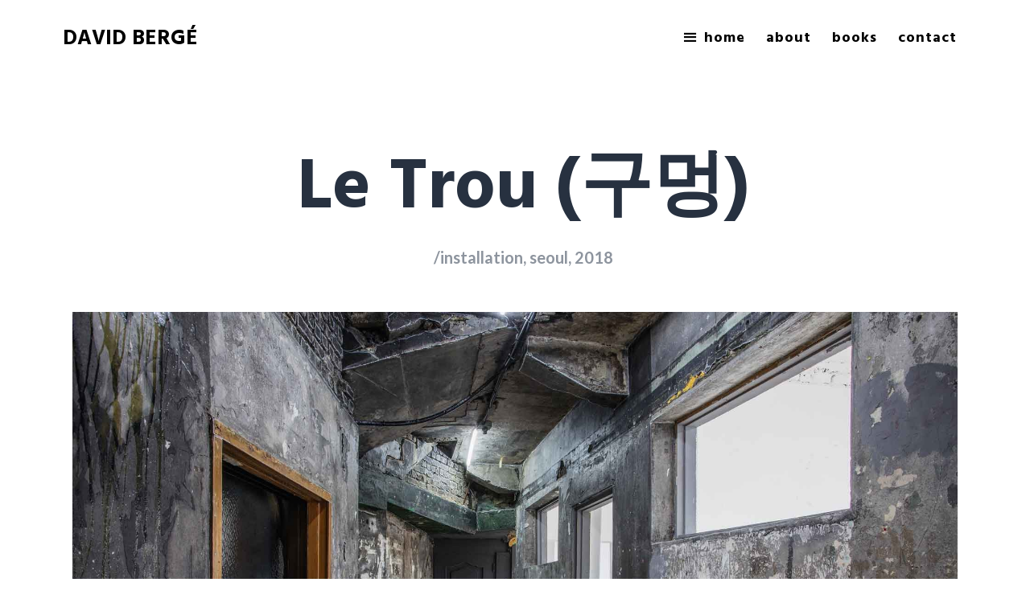

--- FILE ---
content_type: text/html; charset=UTF-8
request_url: https://davidberge.info/index.php/portfolio-item/le-trou/
body_size: 13404
content:
<!DOCTYPE html>
<html ontouchmove lang="en-US">
<head>
	<meta charset="UTF-8">
	<meta name="viewport" content="width=device-width, initial-scale=1">
	<link rel="profile" href="http://gmpg.org/xfn/11">
			<link rel="shortcut icon" type="image/x-icon" href="https://davidberge.info/wp-content/uploads/2020/03/davidberge-favicon.png" />
		<meta name='robots' content='index, follow, max-image-preview:large, max-snippet:-1, max-video-preview:-1' />

	<!-- This site is optimized with the Yoast SEO plugin v18.5.1 - https://yoast.com/wordpress/plugins/seo/ -->
	<title>Le Trou (구멍) | David Bergé</title><link rel="preload" as="style" href="https://fonts.googleapis.com/css?family=Montserrat%3A400%2C700%7CRubik%3A300%2C400%2C500%2C700%7CRoboto%3A300%2C400%2C700%7CLato%3A700%7CHind%20Guntur%3A700%7CHind%20Guntur%3A%7CHind%20Guntur%3A%7CHind%20Guntur%3A%7CHind%20Guntur%3A%7CHind%20Guntur%3A%7CHind%20Guntur%3A%7CHind%20Guntur%3A400%7CLexend%20Giga%3A100%2C200%2C300%2C400%2C500%2C600%2C700%2C800%2C900%2C100i%2C200i%2C300i%2C400i%2C500i%2C600i%2C700i%2C800i%2C900i&#038;subset=all&#038;display=swap" /><link rel="stylesheet" href="https://fonts.googleapis.com/css?family=Montserrat%3A400%2C700%7CRubik%3A300%2C400%2C500%2C700%7CRoboto%3A300%2C400%2C700%7CLato%3A700%7CHind%20Guntur%3A700%7CHind%20Guntur%3A%7CHind%20Guntur%3A%7CHind%20Guntur%3A%7CHind%20Guntur%3A%7CHind%20Guntur%3A%7CHind%20Guntur%3A%7CHind%20Guntur%3A400%7CLexend%20Giga%3A100%2C200%2C300%2C400%2C500%2C600%2C700%2C800%2C900%2C100i%2C200i%2C300i%2C400i%2C500i%2C600i%2C700i%2C800i%2C900i&#038;subset=all&#038;display=swap" media="print" onload="this.media='all'" /><noscript><link rel="stylesheet" href="https://fonts.googleapis.com/css?family=Montserrat%3A400%2C700%7CRubik%3A300%2C400%2C500%2C700%7CRoboto%3A300%2C400%2C700%7CLato%3A700%7CHind%20Guntur%3A700%7CHind%20Guntur%3A%7CHind%20Guntur%3A%7CHind%20Guntur%3A%7CHind%20Guntur%3A%7CHind%20Guntur%3A%7CHind%20Guntur%3A%7CHind%20Guntur%3A400%7CLexend%20Giga%3A100%2C200%2C300%2C400%2C500%2C600%2C700%2C800%2C900%2C100i%2C200i%2C300i%2C400i%2C500i%2C600i%2C700i%2C800i%2C900i&#038;subset=all&#038;display=swap" /></noscript>
	<meta name="description" content="Bringing back the street into the building. installation by David Bergé, 2018" />
	<link rel="canonical" href="https://davidberge.info/index.php/portfolio-item/le-trou/" />
	<meta property="og:locale" content="en_US" />
	<meta property="og:type" content="article" />
	<meta property="og:title" content="Le Trou (구멍) | David Bergé" />
	<meta property="og:description" content="Bringing back the street into the building. installation by David Bergé, 2018" />
	<meta property="og:url" content="https://davidberge.info/index.php/portfolio-item/le-trou/" />
	<meta property="og:site_name" content="David Bergé" />
	<meta property="article:modified_time" content="2024-01-11T13:29:03+00:00" />
	<meta property="og:image" content="https://davidberge.info/wp-content/uploads/2019/12/DavidBerge_MainSlider-2.jpg" />
	<meta property="og:image:width" content="1920" />
	<meta property="og:image:height" content="1280" />
	<meta property="og:image:type" content="image/jpeg" />
	<meta name="twitter:card" content="summary_large_image" />
	<meta name="twitter:label1" content="Est. reading time" />
	<meta name="twitter:data1" content="2 minutes" />
	<script type="application/ld+json" class="yoast-schema-graph">{"@context":"https://schema.org","@graph":[{"@type":["Person","Organization"],"@id":"https://davidberge.info/#/schema/person/6742c3257e0843bb5b103f530e3515ba","name":"DAVID BERGÉ","image":{"@type":"ImageObject","@id":"https://davidberge.info/#personlogo","inLanguage":"en-US","url":"https://secure.gravatar.com/avatar/0b23eb7dd3de8c1befe39bfe3060c105?s=96&d=mm&r=g","contentUrl":"https://secure.gravatar.com/avatar/0b23eb7dd3de8c1befe39bfe3060c105?s=96&d=mm&r=g","caption":"DAVID BERGÉ"},"logo":{"@id":"https://davidberge.info/#personlogo"},"sameAs":["https://davidberge.info"]},{"@type":"WebSite","@id":"https://davidberge.info/#website","url":"https://davidberge.info/","name":"David Bergé","description":"","publisher":{"@id":"https://davidberge.info/#/schema/person/6742c3257e0843bb5b103f530e3515ba"},"potentialAction":[{"@type":"SearchAction","target":{"@type":"EntryPoint","urlTemplate":"https://davidberge.info/?s={search_term_string}"},"query-input":"required name=search_term_string"}],"inLanguage":"en-US"},{"@type":"ImageObject","@id":"https://davidberge.info/index.php/portfolio-item/le-trou/#primaryimage","inLanguage":"en-US","url":"https://davidberge.info/wp-content/uploads/2019/12/DavidBerge_MainSlider-2.jpg","contentUrl":"https://davidberge.info/wp-content/uploads/2019/12/DavidBerge_MainSlider-2.jpg","width":1920,"height":1280,"caption":"David Bergé, installation, Seoul, 2018"},{"@type":"WebPage","@id":"https://davidberge.info/index.php/portfolio-item/le-trou/#webpage","url":"https://davidberge.info/index.php/portfolio-item/le-trou/","name":"Le Trou (구멍) | David Bergé","isPartOf":{"@id":"https://davidberge.info/#website"},"primaryImageOfPage":{"@id":"https://davidberge.info/index.php/portfolio-item/le-trou/#primaryimage"},"datePublished":"2020-02-06T19:12:19+00:00","dateModified":"2024-01-11T13:29:03+00:00","description":"Bringing back the street into the building. installation by David Bergé, 2018","breadcrumb":{"@id":"https://davidberge.info/index.php/portfolio-item/le-trou/#breadcrumb"},"inLanguage":"en-US","potentialAction":[{"@type":"ReadAction","target":["https://davidberge.info/index.php/portfolio-item/le-trou/"]}]},{"@type":"BreadcrumbList","@id":"https://davidberge.info/index.php/portfolio-item/le-trou/#breadcrumb","itemListElement":[{"@type":"ListItem","position":1,"name":"Home","item":"https://davidberge.info/"},{"@type":"ListItem","position":2,"name":"Portfolio","item":"https://davidberge.info/index.php/portfolio-item/"},{"@type":"ListItem","position":3,"name":"Le Trou (구멍)"}]}]}</script>
	<!-- / Yoast SEO plugin. -->


<link rel='dns-prefetch' href='//fonts.googleapis.com' />
<link href='https://fonts.gstatic.com' crossorigin rel='preconnect' />
<link rel="alternate" type="application/rss+xml" title="David Bergé &raquo; Feed" href="https://davidberge.info/index.php/feed/" />
<link rel="alternate" type="application/rss+xml" title="David Bergé &raquo; Comments Feed" href="https://davidberge.info/index.php/comments/feed/" />
<style type="text/css">
img.wp-smiley,
img.emoji {
	display: inline !important;
	border: none !important;
	box-shadow: none !important;
	height: 1em !important;
	width: 1em !important;
	margin: 0 0.07em !important;
	vertical-align: -0.1em !important;
	background: none !important;
	padding: 0 !important;
}
</style>
	<link rel='stylesheet' id='dashicons-css'  href='https://davidberge.info/wp-includes/css/dashicons.min.css?ver=5.9.12' type='text/css' media='all' />
<link rel='stylesheet' id='menu-icons-extra-css'  href='https://davidberge.info/wp-content/plugins/menu-icons/css/extra.min.css?ver=0.12.11' type='text/css' media='all' />
<style id='global-styles-inline-css' type='text/css'>
body{--wp--preset--color--black: #000000;--wp--preset--color--cyan-bluish-gray: #abb8c3;--wp--preset--color--white: #ffffff;--wp--preset--color--pale-pink: #f78da7;--wp--preset--color--vivid-red: #cf2e2e;--wp--preset--color--luminous-vivid-orange: #ff6900;--wp--preset--color--luminous-vivid-amber: #fcb900;--wp--preset--color--light-green-cyan: #7bdcb5;--wp--preset--color--vivid-green-cyan: #00d084;--wp--preset--color--pale-cyan-blue: #8ed1fc;--wp--preset--color--vivid-cyan-blue: #0693e3;--wp--preset--color--vivid-purple: #9b51e0;--wp--preset--color--main-green: #17ead9;--wp--preset--color--pink: #f54ea2;--wp--preset--color--light-gray: #8d949e;--wp--preset--color--dark-gray: #273140;--wp--preset--gradient--vivid-cyan-blue-to-vivid-purple: linear-gradient(135deg,rgba(6,147,227,1) 0%,rgb(155,81,224) 100%);--wp--preset--gradient--light-green-cyan-to-vivid-green-cyan: linear-gradient(135deg,rgb(122,220,180) 0%,rgb(0,208,130) 100%);--wp--preset--gradient--luminous-vivid-amber-to-luminous-vivid-orange: linear-gradient(135deg,rgba(252,185,0,1) 0%,rgba(255,105,0,1) 100%);--wp--preset--gradient--luminous-vivid-orange-to-vivid-red: linear-gradient(135deg,rgba(255,105,0,1) 0%,rgb(207,46,46) 100%);--wp--preset--gradient--very-light-gray-to-cyan-bluish-gray: linear-gradient(135deg,rgb(238,238,238) 0%,rgb(169,184,195) 100%);--wp--preset--gradient--cool-to-warm-spectrum: linear-gradient(135deg,rgb(74,234,220) 0%,rgb(151,120,209) 20%,rgb(207,42,186) 40%,rgb(238,44,130) 60%,rgb(251,105,98) 80%,rgb(254,248,76) 100%);--wp--preset--gradient--blush-light-purple: linear-gradient(135deg,rgb(255,206,236) 0%,rgb(152,150,240) 100%);--wp--preset--gradient--blush-bordeaux: linear-gradient(135deg,rgb(254,205,165) 0%,rgb(254,45,45) 50%,rgb(107,0,62) 100%);--wp--preset--gradient--luminous-dusk: linear-gradient(135deg,rgb(255,203,112) 0%,rgb(199,81,192) 50%,rgb(65,88,208) 100%);--wp--preset--gradient--pale-ocean: linear-gradient(135deg,rgb(255,245,203) 0%,rgb(182,227,212) 50%,rgb(51,167,181) 100%);--wp--preset--gradient--electric-grass: linear-gradient(135deg,rgb(202,248,128) 0%,rgb(113,206,126) 100%);--wp--preset--gradient--midnight: linear-gradient(135deg,rgb(2,3,129) 0%,rgb(40,116,252) 100%);--wp--preset--duotone--dark-grayscale: url('#wp-duotone-dark-grayscale');--wp--preset--duotone--grayscale: url('#wp-duotone-grayscale');--wp--preset--duotone--purple-yellow: url('#wp-duotone-purple-yellow');--wp--preset--duotone--blue-red: url('#wp-duotone-blue-red');--wp--preset--duotone--midnight: url('#wp-duotone-midnight');--wp--preset--duotone--magenta-yellow: url('#wp-duotone-magenta-yellow');--wp--preset--duotone--purple-green: url('#wp-duotone-purple-green');--wp--preset--duotone--blue-orange: url('#wp-duotone-blue-orange');--wp--preset--font-size--small: 13px;--wp--preset--font-size--medium: 20px;--wp--preset--font-size--large: 36px;--wp--preset--font-size--x-large: 42px;}.has-black-color{color: var(--wp--preset--color--black) !important;}.has-cyan-bluish-gray-color{color: var(--wp--preset--color--cyan-bluish-gray) !important;}.has-white-color{color: var(--wp--preset--color--white) !important;}.has-pale-pink-color{color: var(--wp--preset--color--pale-pink) !important;}.has-vivid-red-color{color: var(--wp--preset--color--vivid-red) !important;}.has-luminous-vivid-orange-color{color: var(--wp--preset--color--luminous-vivid-orange) !important;}.has-luminous-vivid-amber-color{color: var(--wp--preset--color--luminous-vivid-amber) !important;}.has-light-green-cyan-color{color: var(--wp--preset--color--light-green-cyan) !important;}.has-vivid-green-cyan-color{color: var(--wp--preset--color--vivid-green-cyan) !important;}.has-pale-cyan-blue-color{color: var(--wp--preset--color--pale-cyan-blue) !important;}.has-vivid-cyan-blue-color{color: var(--wp--preset--color--vivid-cyan-blue) !important;}.has-vivid-purple-color{color: var(--wp--preset--color--vivid-purple) !important;}.has-black-background-color{background-color: var(--wp--preset--color--black) !important;}.has-cyan-bluish-gray-background-color{background-color: var(--wp--preset--color--cyan-bluish-gray) !important;}.has-white-background-color{background-color: var(--wp--preset--color--white) !important;}.has-pale-pink-background-color{background-color: var(--wp--preset--color--pale-pink) !important;}.has-vivid-red-background-color{background-color: var(--wp--preset--color--vivid-red) !important;}.has-luminous-vivid-orange-background-color{background-color: var(--wp--preset--color--luminous-vivid-orange) !important;}.has-luminous-vivid-amber-background-color{background-color: var(--wp--preset--color--luminous-vivid-amber) !important;}.has-light-green-cyan-background-color{background-color: var(--wp--preset--color--light-green-cyan) !important;}.has-vivid-green-cyan-background-color{background-color: var(--wp--preset--color--vivid-green-cyan) !important;}.has-pale-cyan-blue-background-color{background-color: var(--wp--preset--color--pale-cyan-blue) !important;}.has-vivid-cyan-blue-background-color{background-color: var(--wp--preset--color--vivid-cyan-blue) !important;}.has-vivid-purple-background-color{background-color: var(--wp--preset--color--vivid-purple) !important;}.has-black-border-color{border-color: var(--wp--preset--color--black) !important;}.has-cyan-bluish-gray-border-color{border-color: var(--wp--preset--color--cyan-bluish-gray) !important;}.has-white-border-color{border-color: var(--wp--preset--color--white) !important;}.has-pale-pink-border-color{border-color: var(--wp--preset--color--pale-pink) !important;}.has-vivid-red-border-color{border-color: var(--wp--preset--color--vivid-red) !important;}.has-luminous-vivid-orange-border-color{border-color: var(--wp--preset--color--luminous-vivid-orange) !important;}.has-luminous-vivid-amber-border-color{border-color: var(--wp--preset--color--luminous-vivid-amber) !important;}.has-light-green-cyan-border-color{border-color: var(--wp--preset--color--light-green-cyan) !important;}.has-vivid-green-cyan-border-color{border-color: var(--wp--preset--color--vivid-green-cyan) !important;}.has-pale-cyan-blue-border-color{border-color: var(--wp--preset--color--pale-cyan-blue) !important;}.has-vivid-cyan-blue-border-color{border-color: var(--wp--preset--color--vivid-cyan-blue) !important;}.has-vivid-purple-border-color{border-color: var(--wp--preset--color--vivid-purple) !important;}.has-vivid-cyan-blue-to-vivid-purple-gradient-background{background: var(--wp--preset--gradient--vivid-cyan-blue-to-vivid-purple) !important;}.has-light-green-cyan-to-vivid-green-cyan-gradient-background{background: var(--wp--preset--gradient--light-green-cyan-to-vivid-green-cyan) !important;}.has-luminous-vivid-amber-to-luminous-vivid-orange-gradient-background{background: var(--wp--preset--gradient--luminous-vivid-amber-to-luminous-vivid-orange) !important;}.has-luminous-vivid-orange-to-vivid-red-gradient-background{background: var(--wp--preset--gradient--luminous-vivid-orange-to-vivid-red) !important;}.has-very-light-gray-to-cyan-bluish-gray-gradient-background{background: var(--wp--preset--gradient--very-light-gray-to-cyan-bluish-gray) !important;}.has-cool-to-warm-spectrum-gradient-background{background: var(--wp--preset--gradient--cool-to-warm-spectrum) !important;}.has-blush-light-purple-gradient-background{background: var(--wp--preset--gradient--blush-light-purple) !important;}.has-blush-bordeaux-gradient-background{background: var(--wp--preset--gradient--blush-bordeaux) !important;}.has-luminous-dusk-gradient-background{background: var(--wp--preset--gradient--luminous-dusk) !important;}.has-pale-ocean-gradient-background{background: var(--wp--preset--gradient--pale-ocean) !important;}.has-electric-grass-gradient-background{background: var(--wp--preset--gradient--electric-grass) !important;}.has-midnight-gradient-background{background: var(--wp--preset--gradient--midnight) !important;}.has-small-font-size{font-size: var(--wp--preset--font-size--small) !important;}.has-medium-font-size{font-size: var(--wp--preset--font-size--medium) !important;}.has-large-font-size{font-size: var(--wp--preset--font-size--large) !important;}.has-x-large-font-size{font-size: var(--wp--preset--font-size--x-large) !important;}
</style>
<link rel='stylesheet' id='rs-plugin-settings-css'  href='https://davidberge.info/wp-content/plugins/revslider/public/assets/css/rs6.css?ver=6.4.8' type='text/css' media='all' />
<style id='rs-plugin-settings-inline-css' type='text/css'>
#rs-demo-id {}
</style>
<link rel='stylesheet' id='mc4wp-form-themes-css'  href='https://davidberge.info/wp-content/plugins/mailchimp-for-wp/assets/css/form-themes.css?ver=4.8.6' type='text/css' media='all' />
<link rel='stylesheet' id='ba1139b43-css'  href='https://davidberge.info/wp-content/uploads/essential-addons-elementor/734e5f942.min.css?ver=1769044370' type='text/css' media='all' />
<link rel='stylesheet' id='parent-style-css'  href='https://davidberge.info/wp-content/themes/plexx/style.css?ver=5.9.12' type='text/css' media='all' />
<link rel='stylesheet' id='child-style-css'  href='https://davidberge.info/wp-content/themes/plexx-child/style.css?ver=5.9.12' type='text/css' media='all' />
<link rel='stylesheet' id='font-awesome-css'  href='https://davidberge.info/wp-content/plugins/menu-icons/css/fontawesome/css/all.min.css?ver=4.7.0' type='text/css' media='all' />
<link rel='stylesheet' id='justifiedGallery-css'  href='https://davidberge.info/wp-content/themes/plexx/assets/css/justifiedGallery.min.css?ver=5.9.12' type='text/css' media='all' />
<link rel='stylesheet' id='jquery-fancybox-css'  href='https://davidberge.info/wp-content/themes/plexx/assets/css/fancybox.min.css?ver=5.9.12' type='text/css' media='all' />
<link rel='stylesheet' id='owl-transitions-css'  href='https://davidberge.info/wp-content/themes/plexx/assets/css/owl.transitions.min.css?ver=5.9.12' type='text/css' media='all' />
<link rel='stylesheet' id='animate-css'  href='https://davidberge.info/wp-content/themes/plexx/assets/css/animate.min.css?ver=5.9.12' type='text/css' media='all' />
<link rel='stylesheet' id='style-css'  href='https://davidberge.info/wp-content/themes/plexx-child/style.css?ver=5.9.12' type='text/css' media='all' />
<link rel='stylesheet' id='plexx_responsive-css'  href='https://davidberge.info/wp-content/themes/plexx/assets/css/responsive.min.css?ver=5.9.12' type='text/css' media='screen' />
<style id='plexx_responsive-inline-css' type='text/css'>
a:hover, a:focus, .minimal-post h2:hover, .filters-container span:hover, .item-filter, input[type="submit"]:hover, .contact-btn:hover, .readmore:hover, .blog-simple h2 a:hover, .portfolio-share .next:hover em, .portfolio-share .prev:hover em, .widget a:hover, .wpcf7 input[type="text"]:focus, .wpcf7 input[type="password"]:focus, .wpcf7 input[type="email"]:focus, .wpcf7 textarea:focus, .comment-form-comment textarea:focus, .comment-form-author input:focus, .comment-form-email input:focus, .comment-form-url input:focus, .no-content .search-form input:focus, .search-form input:focus, .search-bar-form .search-form input:focus, .item-description h2 a:hover { color:#ffffff; } .nav-menu a::before, .load-more a:hover, .to-top:hover::after, .to-top:hover::before, .search-icon .search-btn:hover::after, .widget.widget_recent_entries li a:before, .widget.widget_categories li a:before, .widget.widget_archive li a:before, .widget.widget_pages li a:before, .widget.widget_meta li a:before, .nosearch-results.nosearch-cats li a:before, .nav-prev:hover::after, .nav-prev:hover::before, .nav-next:hover::after, .nav-next:hover::before, .post-share:hover span::before, .post-share:hover span::after, .post-share:hover span, .portfolio-share .next:hover::after, .portfolio-share .next:hover::before, .portfolio-share .prev:hover::after, .portfolio-share .prev:hover::before, .comments-number:hover, .widget-themeworm_social a:hover, .tagcloud a:hover, .tags-cloud a:hover, .spinner > div:nth-of-type(0n+1), .spinner > div:nth-of-type(0n+2), .spinner > div:nth-of-type(0n+3), .blog-item .gradient::before { background: #ffffff; } .page-template-template-portfolio3col-video .portfolio-item-slug .thumb::after, .page-template-template-portfolio2col-video .portfolio-item-slug .thumb::after, .page-template-template-portfolio1col-video .portfolio-item-slug .thumb::after { background: #ffffff; background: -webkit-linear-gradient(90deg, #ffffff 0, #ffffff 100%); background: linear-gradient(90deg, #ffffff 0, #ffffff 100%); -webkit-background-clip: text;
    -webkit-text-fill-color: transparent; }  ::selection { background-color: rgba( 255,255,255, 0.85);} .widget-themeworm_social a:hover, .tagcloud a:hover, .tags-cloud a:hover {color:inherit;} .search-icon .search-btn:hover::before, input[type="submit"]:hover, .contact-btn:hover, .readmore:hover, .wpcf7 input[type="text"]:focus, .wpcf7 input[type="password"]:focus, .wpcf7 input[type="email"]:focus, .wpcf7 textarea:focus, .comment-form-comment textarea:focus, .comment-form-author input:focus, .comment-form-email input:focus, .comment-form-url input:focus, .no-content .search-form input:focus, .search-form input:focus { border-color: #ffffff; border-image: none; } h1, #page-title h1, .container.portfolio_title h1, .title-position-under h1 { font-family:"Hind Guntur"; font-weight:700; font-size:60px; color:; } h2, .item-description h2, .item-description h2 a, .portfolio-five.masonry-item .item-description h2, .portfolio-five:not(.size-2x2) .item-description h2, .portfolio-six.masonry-item .item-description h2, .portfolio-six .item-description h2 { font-family:"Hind Guntur"; font-weight:-choose weight-; font-size:20px; color:; } h3 { font-family:"Hind Guntur"; font-weight:-choose weight-; font-size:16px; color:; } h4 { font-family:"Hind Guntur"; font-weight:-choose weight-; font-size:14px; color:; } h5 { font-family:"Hind Guntur"; font-weight:-choose weight-; font-size:13px; color:; } h6 { font-family:"Hind Guntur"; font-weight:-choose weight-; font-size:11px; color:; } body, .date, .post-meta, .readmore, .widget, .comment-text, .search-results, .post-content p, .container p, .container .subtitle p, input[type="submit"], .contact-btn { font-family:"Lato"; font-weight:700; font-size:-choose size-px; color:; } #navigation a { font-family:"Hind Guntur"; font-weight:regular; font-size:16px; color:; } #logo a { font-family:"Hind Guntur"; font-weight:-choose weight-; font-size:-choose size-px; color:; } #logo strong { :""; font-weight:-choose weight-; font-size:-choose size-px; color:; }         .portfolio-link:after, .portfolio-gallery-item a:after, .justified-gallery .slick-slide::after {background:rgba(39,49,64, 1)}  /* .admin-bar.page-template-template-portfolio-fullscreen-autoplay .nav_container, .container.nav_container {
 background: rgb(255,255,255);
background: linear-gradient(90deg, rgba(255,255,255,0) 0%, rgba(235,235,235,0.5) 10%, rgba(235,235,235,0.5) 50%, rgba(235,235,235,0.5) 90%, rgba(255,255,255,0) 100%); }

.nav-menu a::before {background: linear-gradient(90deg, #ffffff59 0%, #66666682 100%;)} */

/* .content-wrapper {   background-color:   #ffffff6b; } */


/* Show portfolio title */
.container.title-container {visibility: visible !important;}


.top-navigation li a {padding: 10px 13px;}

.wp-block-themepunch-revslider {
position: absolute !important;
    z-index: -1000 !important;
}

h1.logo, #logo a {color: #FFF !important;}
@media only screen and  (max-width: 959px) {

}

#navigation a {color: #FFF !important;
font-size: 18px;
font-weight: 700;}

@media only screen and  (max-width: 959px) {
.type-page .post-content {width: 70% !important;}
}

@media only screen and (min-width: 959px) and (max-width: 1198px) {
.type-page .post-content {width: 50%;}
}
@media only screen and (min-width: 1199px) and (max-width: 1440px) {
.type-page .post-content {width: 50%;}
.page-template .container .sixteen.columns, .page .container .sixteen.columns {width: unset;	}
}

.container .columns {margin-left: -2px; margin-right: -2px;}

.type-page .post-content {width: 50%; padding:6% 8% 0% 8% !important; margin: auto !important; background-color: #ffffffbd;}

.container, .container .sixteen.columns {width:100%!important;}
.container .three.columns { width: 205px !important;}
.container {margin: 0 auto 25px auto;}

#page-title.has-subtitle h1, #page-title h1 {font-size: 7vmax !important; line-height: 7vmax;}

/* Portfolio info */
.portfolio-info {display: none;}
.single-portfolio-item .container.title-container {margin-bottom: 0px;margin-bottom: 0px;}
.portfolio-share{display: none;}

/* Mailchimp */
 .mc4wp-form p {background-color: #fffae0db !important;}

/* Links */
a:link, a:active, a:visited {
 	transition: color 0.25s ease-out !important;
	-webkit-transition: color 0.25s ease-out !important;
	-moz-transition: color 0.25s ease-out !important;
	-o-transition: color 0.25s ease-out !important;
         color: #6c6c6c;}
a:hover {color: #848484;}


.owl-dot {border-radius: 50%; border: 1px solid #fff;}

::selection {
  background: black; /* WebKit/Blink Browsers */
}
::-moz-selection {
  background: black; /* Gecko Browsers */
}

/* Search icon & Top icon hide */
.search-icon, .to-top {display:none;}

/* CSS for Portflio items: Logo & Menu Color */ 
.portfolio-item-template-default #logo a {color:black !important;}
.portfolio-item-template-default #navigation a {color:black !important;}
.portfolio-item-template-default .nav-menu a::before {background: #171717 !important;}


/* MOBILE */
@media only screen and  (max-width: 959px) {
#navigation .nav-menu {background: #555;}
}




.page-template-template-portfolio-fullscreen-autoplay .nav_container {padding: 0 5% !important;}

/* Slder Revolution */

#rev_slider_1_1_wrapper, .rs-p-wp-fix {position:fixed !important; min-height:100%!important;}
rs-fullwidth-wrap {z-index: -1000!important; position:fixed !important; min-height:100%!important;}

#navigation .nav-menu { background:  #5550;}

/* Line Height 
body, .date, .post-meta, .readmore, .widget, .comment-text, .search-results, .post-content p, .container p, .container .subtitle p, input[type="submit"], .contact-btn {
  font-family: "Lato";
  font-weight: 700;
  font-size: 35px;
  line-height: 45px;
}

.mc4wp-form-fields{
font-size: 14px;
line-height: 22px;
font-weight: normal !important;} */
</style>

<link rel='stylesheet' id='elementor_plexx-css'  href='https://davidberge.info/wp-content/plugins/plexx-elementor-extension/assets/css/elementor-plexx.min.css?ver=5.9.12' type='text/css' media='all' />


<script type='text/javascript' src='https://davidberge.info/wp-includes/js/jquery/jquery.min.js?ver=3.6.0' id='jquery-core-js'></script>
<script type='text/javascript' src='https://davidberge.info/wp-includes/js/jquery/jquery-migrate.min.js?ver=3.3.2' id='jquery-migrate-js'></script>
<link rel="https://api.w.org/" href="https://davidberge.info/index.php/wp-json/" /><link rel="alternate" type="application/json" href="https://davidberge.info/index.php/wp-json/wp/v2/portfolio-item/1442" /><link rel="EditURI" type="application/rsd+xml" title="RSD" href="https://davidberge.info/xmlrpc.php?rsd" />
<link rel="wlwmanifest" type="application/wlwmanifest+xml" href="https://davidberge.info/wp-includes/wlwmanifest.xml" /> 
<meta name="generator" content="WordPress 5.9.12" />
<link rel='shortlink' href='https://davidberge.info/?p=1442' />
<link rel="alternate" type="application/json+oembed" href="https://davidberge.info/index.php/wp-json/oembed/1.0/embed?url=https%3A%2F%2Fdavidberge.info%2Findex.php%2Fportfolio-item%2Fle-trou%2F" />
<link rel="alternate" type="text/xml+oembed" href="https://davidberge.info/index.php/wp-json/oembed/1.0/embed?url=https%3A%2F%2Fdavidberge.info%2Findex.php%2Fportfolio-item%2Fle-trou%2F&#038;format=xml" />
<style type="text/css">.recentcomments a{display:inline !important;padding:0 !important;margin:0 !important;}</style><meta name="generator" content="Powered by Slider Revolution 6.4.8 - responsive, Mobile-Friendly Slider Plugin for WordPress with comfortable drag and drop interface." />
<script type="text/javascript">function setREVStartSize(e){
			//window.requestAnimationFrame(function() {				 
				window.RSIW = window.RSIW===undefined ? window.innerWidth : window.RSIW;	
				window.RSIH = window.RSIH===undefined ? window.innerHeight : window.RSIH;	
				try {								
					var pw = document.getElementById(e.c).parentNode.offsetWidth,
						newh;
					pw = pw===0 || isNaN(pw) ? window.RSIW : pw;
					e.tabw = e.tabw===undefined ? 0 : parseInt(e.tabw);
					e.thumbw = e.thumbw===undefined ? 0 : parseInt(e.thumbw);
					e.tabh = e.tabh===undefined ? 0 : parseInt(e.tabh);
					e.thumbh = e.thumbh===undefined ? 0 : parseInt(e.thumbh);
					e.tabhide = e.tabhide===undefined ? 0 : parseInt(e.tabhide);
					e.thumbhide = e.thumbhide===undefined ? 0 : parseInt(e.thumbhide);
					e.mh = e.mh===undefined || e.mh=="" || e.mh==="auto" ? 0 : parseInt(e.mh,0);		
					if(e.layout==="fullscreen" || e.l==="fullscreen") 						
						newh = Math.max(e.mh,window.RSIH);					
					else{					
						e.gw = Array.isArray(e.gw) ? e.gw : [e.gw];
						for (var i in e.rl) if (e.gw[i]===undefined || e.gw[i]===0) e.gw[i] = e.gw[i-1];					
						e.gh = e.el===undefined || e.el==="" || (Array.isArray(e.el) && e.el.length==0)? e.gh : e.el;
						e.gh = Array.isArray(e.gh) ? e.gh : [e.gh];
						for (var i in e.rl) if (e.gh[i]===undefined || e.gh[i]===0) e.gh[i] = e.gh[i-1];
											
						var nl = new Array(e.rl.length),
							ix = 0,						
							sl;					
						e.tabw = e.tabhide>=pw ? 0 : e.tabw;
						e.thumbw = e.thumbhide>=pw ? 0 : e.thumbw;
						e.tabh = e.tabhide>=pw ? 0 : e.tabh;
						e.thumbh = e.thumbhide>=pw ? 0 : e.thumbh;					
						for (var i in e.rl) nl[i] = e.rl[i]<window.RSIW ? 0 : e.rl[i];
						sl = nl[0];									
						for (var i in nl) if (sl>nl[i] && nl[i]>0) { sl = nl[i]; ix=i;}															
						var m = pw>(e.gw[ix]+e.tabw+e.thumbw) ? 1 : (pw-(e.tabw+e.thumbw)) / (e.gw[ix]);					
						newh =  (e.gh[ix] * m) + (e.tabh + e.thumbh);
					}				
					if(window.rs_init_css===undefined) window.rs_init_css = document.head.appendChild(document.createElement("style"));					
					document.getElementById(e.c).height = newh+"px";
					window.rs_init_css.innerHTML += "#"+e.c+"_wrapper { height: "+newh+"px }";				
				} catch(e){
					console.log("Failure at Presize of Slider:" + e)
				}					   
			//});
		  };</script>
	<!-- Fonts Plugin CSS - https://fontsplugin.com/ -->
	<style>
		:root {
--font-base: Lexend Giga;
}
body, #content, .entry-content, .post-content, .page-content, .post-excerpt, .entry-summary, .entry-excerpt, .widget-area, .widget, .sidebar, #sidebar, footer, .footer, #footer, .site-footer {
font-family: "Lexend Giga";
font-weight: 800;
 }
	</style>
	<!-- Fonts Plugin CSS -->
	<noscript><style id="rocket-lazyload-nojs-css">.rll-youtube-player, [data-lazy-src]{display:none !important;}</style></noscript>	<script type="text/javascript">
		var masonryGalleryID = [], classicGalleryID = [];
	</script>
</head>

<body onclick class="portfolio-item-template-default single single-portfolio-item postid-1442 layout-fullwidth light-scheme title-center  elementor-default elementor-kit-1834">
<div style="width:100%l height:100%; background: rgba(0,0,0,0.5);">
</div>

    <svg xmlns="http://www.w3.org/2000/svg" viewBox="0 0 0 0" width="0" height="0" focusable="false" role="none" style="visibility: hidden; position: absolute; left: -9999px; overflow: hidden;" ><defs><filter id="wp-duotone-dark-grayscale"><feColorMatrix color-interpolation-filters="sRGB" type="matrix" values=" .299 .587 .114 0 0 .299 .587 .114 0 0 .299 .587 .114 0 0 .299 .587 .114 0 0 " /><feComponentTransfer color-interpolation-filters="sRGB" ><feFuncR type="table" tableValues="0 0.49803921568627" /><feFuncG type="table" tableValues="0 0.49803921568627" /><feFuncB type="table" tableValues="0 0.49803921568627" /><feFuncA type="table" tableValues="1 1" /></feComponentTransfer><feComposite in2="SourceGraphic" operator="in" /></filter></defs></svg><svg xmlns="http://www.w3.org/2000/svg" viewBox="0 0 0 0" width="0" height="0" focusable="false" role="none" style="visibility: hidden; position: absolute; left: -9999px; overflow: hidden;" ><defs><filter id="wp-duotone-grayscale"><feColorMatrix color-interpolation-filters="sRGB" type="matrix" values=" .299 .587 .114 0 0 .299 .587 .114 0 0 .299 .587 .114 0 0 .299 .587 .114 0 0 " /><feComponentTransfer color-interpolation-filters="sRGB" ><feFuncR type="table" tableValues="0 1" /><feFuncG type="table" tableValues="0 1" /><feFuncB type="table" tableValues="0 1" /><feFuncA type="table" tableValues="1 1" /></feComponentTransfer><feComposite in2="SourceGraphic" operator="in" /></filter></defs></svg><svg xmlns="http://www.w3.org/2000/svg" viewBox="0 0 0 0" width="0" height="0" focusable="false" role="none" style="visibility: hidden; position: absolute; left: -9999px; overflow: hidden;" ><defs><filter id="wp-duotone-purple-yellow"><feColorMatrix color-interpolation-filters="sRGB" type="matrix" values=" .299 .587 .114 0 0 .299 .587 .114 0 0 .299 .587 .114 0 0 .299 .587 .114 0 0 " /><feComponentTransfer color-interpolation-filters="sRGB" ><feFuncR type="table" tableValues="0.54901960784314 0.98823529411765" /><feFuncG type="table" tableValues="0 1" /><feFuncB type="table" tableValues="0.71764705882353 0.25490196078431" /><feFuncA type="table" tableValues="1 1" /></feComponentTransfer><feComposite in2="SourceGraphic" operator="in" /></filter></defs></svg><svg xmlns="http://www.w3.org/2000/svg" viewBox="0 0 0 0" width="0" height="0" focusable="false" role="none" style="visibility: hidden; position: absolute; left: -9999px; overflow: hidden;" ><defs><filter id="wp-duotone-blue-red"><feColorMatrix color-interpolation-filters="sRGB" type="matrix" values=" .299 .587 .114 0 0 .299 .587 .114 0 0 .299 .587 .114 0 0 .299 .587 .114 0 0 " /><feComponentTransfer color-interpolation-filters="sRGB" ><feFuncR type="table" tableValues="0 1" /><feFuncG type="table" tableValues="0 0.27843137254902" /><feFuncB type="table" tableValues="0.5921568627451 0.27843137254902" /><feFuncA type="table" tableValues="1 1" /></feComponentTransfer><feComposite in2="SourceGraphic" operator="in" /></filter></defs></svg><svg xmlns="http://www.w3.org/2000/svg" viewBox="0 0 0 0" width="0" height="0" focusable="false" role="none" style="visibility: hidden; position: absolute; left: -9999px; overflow: hidden;" ><defs><filter id="wp-duotone-midnight"><feColorMatrix color-interpolation-filters="sRGB" type="matrix" values=" .299 .587 .114 0 0 .299 .587 .114 0 0 .299 .587 .114 0 0 .299 .587 .114 0 0 " /><feComponentTransfer color-interpolation-filters="sRGB" ><feFuncR type="table" tableValues="0 0" /><feFuncG type="table" tableValues="0 0.64705882352941" /><feFuncB type="table" tableValues="0 1" /><feFuncA type="table" tableValues="1 1" /></feComponentTransfer><feComposite in2="SourceGraphic" operator="in" /></filter></defs></svg><svg xmlns="http://www.w3.org/2000/svg" viewBox="0 0 0 0" width="0" height="0" focusable="false" role="none" style="visibility: hidden; position: absolute; left: -9999px; overflow: hidden;" ><defs><filter id="wp-duotone-magenta-yellow"><feColorMatrix color-interpolation-filters="sRGB" type="matrix" values=" .299 .587 .114 0 0 .299 .587 .114 0 0 .299 .587 .114 0 0 .299 .587 .114 0 0 " /><feComponentTransfer color-interpolation-filters="sRGB" ><feFuncR type="table" tableValues="0.78039215686275 1" /><feFuncG type="table" tableValues="0 0.94901960784314" /><feFuncB type="table" tableValues="0.35294117647059 0.47058823529412" /><feFuncA type="table" tableValues="1 1" /></feComponentTransfer><feComposite in2="SourceGraphic" operator="in" /></filter></defs></svg><svg xmlns="http://www.w3.org/2000/svg" viewBox="0 0 0 0" width="0" height="0" focusable="false" role="none" style="visibility: hidden; position: absolute; left: -9999px; overflow: hidden;" ><defs><filter id="wp-duotone-purple-green"><feColorMatrix color-interpolation-filters="sRGB" type="matrix" values=" .299 .587 .114 0 0 .299 .587 .114 0 0 .299 .587 .114 0 0 .299 .587 .114 0 0 " /><feComponentTransfer color-interpolation-filters="sRGB" ><feFuncR type="table" tableValues="0.65098039215686 0.40392156862745" /><feFuncG type="table" tableValues="0 1" /><feFuncB type="table" tableValues="0.44705882352941 0.4" /><feFuncA type="table" tableValues="1 1" /></feComponentTransfer><feComposite in2="SourceGraphic" operator="in" /></filter></defs></svg><svg xmlns="http://www.w3.org/2000/svg" viewBox="0 0 0 0" width="0" height="0" focusable="false" role="none" style="visibility: hidden; position: absolute; left: -9999px; overflow: hidden;" ><defs><filter id="wp-duotone-blue-orange"><feColorMatrix color-interpolation-filters="sRGB" type="matrix" values=" .299 .587 .114 0 0 .299 .587 .114 0 0 .299 .587 .114 0 0 .299 .587 .114 0 0 " /><feComponentTransfer color-interpolation-filters="sRGB" ><feFuncR type="table" tableValues="0.098039215686275 1" /><feFuncG type="table" tableValues="0 0.66274509803922" /><feFuncB type="table" tableValues="0.84705882352941 0.41960784313725" /><feFuncA type="table" tableValues="1 1" /></feComponentTransfer><feComposite in2="SourceGraphic" operator="in" /></filter></defs></svg>
	

	
<div class="container nav_container menu-default menu-right">
	<div id="site-navigation">

		
			<div class="three columns">
				<div id="logo">
					
					<h1 class="logo">
				<a href="https://davidberge.info/" rel="home">DAVID BERGÉ</a>
				<strong></strong>
			</h1>
						</div>
			</div>

			<div class="thirteen columns">
				<div id="navigation" class="top-navigation">
					<div class="menu-main-menu2-container"><ul id="menu-main-menu2" class="nav-menu"><li id="menu-item-1833" class="menu-item menu-item-type-post_type menu-item-object-page menu-item-home menu-item-1833"><a href="https://davidberge.info/"><i class="_mi _before dashicons dashicons-menu" aria-hidden="true"></i><span>home</span></a></li><li id="menu-item-1423" class="menu-item menu-item-type-post_type menu-item-object-page menu-item-1423"><a href="https://davidberge.info/index.php/about/">about</a></li><li id="menu-item-1521" class="menu-item menu-item-type-post_type menu-item-object-page menu-item-1521"><a href="https://davidberge.info/index.php/books-editions/">books</a></li><li id="menu-item-1425" class="menu-item menu-item-type-post_type menu-item-object-page menu-item-1425"><a href="https://davidberge.info/index.php/contact/">contact</a></li></ul></div>
<div class="menu-dropdown "><span></span></div>


				</div>
							</div>

		
	</div>
</div>

	<div class="search-bar">
		<div class="search-bar-form">
	  	
<div class="search-form search-side">
	<form id="searchform" method="get" action="https://davidberge.info/">
		<input class="search-input" placeholder="Search..." type="text" value="" name="s" id="s" />
		<input class="search-submit" type="submit" value="" />
	</form>
</div>
		</div>
	</div>

	
	
    <div class="container title-container wow fadeIn header-default" style="   ">

      <div id="page-title" class="title-center has-subtitle">

        <h1>Le Trou (구멍)</h1>

                    <div class="subtitle">
    <p>/installation, seoul, 2018</p>
      </div>
        
      </div>

    </div>

  
	<main class="content-wrapper">

			<div class="image-featured ">
				<img width="1920" height="1280" src="data:image/svg+xml,%3Csvg%20xmlns='http://www.w3.org/2000/svg'%20viewBox='0%200%201920%201280'%3E%3C/svg%3E" data-lazy-src="https://davidberge.info/wp-content/uploads/2019/12/DavidBerge_MainSlider-2.jpg" /><noscript><img width="1920" height="1280" src="https://davidberge.info/wp-content/uploads/2019/12/DavidBerge_MainSlider-2.jpg" /></noscript>
			</div>

		


	<div class="container">
		<div class="fourteen columns hentry portfolio-text  wow fadeIn">
		<p><span style="font-size: 24px;">As a consequence of the rapid urbanization of Seoul -after the Japanese colonialisation (1910-1945) followed by the Korean Civil War (1950-53) and devision of the country-several small housing units often got grouped together into larger entities, where the former access way would become the main corridor. Moving from urbanization into accelerated gentrification, Amado Art Space is today such a building. Amado Art Space, located in the Itaewon neighborhood is just across the street from the Comme des Garçons store. There, at the invitation of curator Enna Bae I created Le Trou (구멍), an <strong>installation in which</strong> <strong>I made a street within the space</strong>: I dismantled all the infrastructures for exhibitions (space dividing panels, doors and windows), equally lit the bare structure of the space, and brought in materials associated with the asphalt and junctures of urban paths. In this work, by bringing back the street into the building, I formally created a space &#8211; which was already there. <strong>A street for a Walk Piece to pass through</strong>.</span></p>
			<p><img class="alignnone wp-image-1762 size-full" src="data:image/svg+xml,%3Csvg%20xmlns='http://www.w3.org/2000/svg'%20viewBox='0%200%20832%201247'%3E%3C/svg%3E" alt="" width="832" height="1247" data-lazy-srcset="https://davidberge.info/wp-content/uploads/2020/02/DB_letrou01.jpg 832w, https://davidberge.info/wp-content/uploads/2020/02/DB_letrou01-334x500.jpg 334w, https://davidberge.info/wp-content/uploads/2020/02/DB_letrou01-768x1151.jpg 768w" data-lazy-sizes="(max-width: 832px) 100vw, 832px" data-lazy-src="https://davidberge.info/wp-content/uploads/2020/02/DB_letrou01.jpg" /><noscript><img class="alignnone wp-image-1762 size-full" src="https://davidberge.info/wp-content/uploads/2020/02/DB_letrou01.jpg" alt="" width="832" height="1247" srcset="https://davidberge.info/wp-content/uploads/2020/02/DB_letrou01.jpg 832w, https://davidberge.info/wp-content/uploads/2020/02/DB_letrou01-334x500.jpg 334w, https://davidberge.info/wp-content/uploads/2020/02/DB_letrou01-768x1151.jpg 768w" sizes="(max-width: 832px) 100vw, 832px" /></noscript></p>
<p><img class="alignnone wp-image-1763 size-full" src="data:image/svg+xml,%3Csvg%20xmlns='http://www.w3.org/2000/svg'%20viewBox='0%200%201247%20832'%3E%3C/svg%3E" alt="" width="1247" height="832" data-lazy-srcset="https://davidberge.info/wp-content/uploads/2020/02/DB_letrou02.jpg 1247w, https://davidberge.info/wp-content/uploads/2020/02/DB_letrou02-500x334.jpg 500w, https://davidberge.info/wp-content/uploads/2020/02/DB_letrou02-768x512.jpg 768w, https://davidberge.info/wp-content/uploads/2020/02/DB_letrou02-900x600.jpg 900w" data-lazy-sizes="(max-width: 1247px) 100vw, 1247px" data-lazy-src="https://davidberge.info/wp-content/uploads/2020/02/DB_letrou02.jpg" /><noscript><img class="alignnone wp-image-1763 size-full" src="https://davidberge.info/wp-content/uploads/2020/02/DB_letrou02.jpg" alt="" width="1247" height="832" srcset="https://davidberge.info/wp-content/uploads/2020/02/DB_letrou02.jpg 1247w, https://davidberge.info/wp-content/uploads/2020/02/DB_letrou02-500x334.jpg 500w, https://davidberge.info/wp-content/uploads/2020/02/DB_letrou02-768x512.jpg 768w, https://davidberge.info/wp-content/uploads/2020/02/DB_letrou02-900x600.jpg 900w" sizes="(max-width: 1247px) 100vw, 1247px" /></noscript></p>
<p><img class="alignnone wp-image-1764 size-full" src="data:image/svg+xml,%3Csvg%20xmlns='http://www.w3.org/2000/svg'%20viewBox='0%200%201247%20832'%3E%3C/svg%3E" alt="" width="1247" height="832" data-lazy-srcset="https://davidberge.info/wp-content/uploads/2020/02/DB_letrou02a.jpg 1247w, https://davidberge.info/wp-content/uploads/2020/02/DB_letrou02a-500x334.jpg 500w, https://davidberge.info/wp-content/uploads/2020/02/DB_letrou02a-768x512.jpg 768w, https://davidberge.info/wp-content/uploads/2020/02/DB_letrou02a-900x600.jpg 900w" data-lazy-sizes="(max-width: 1247px) 100vw, 1247px" data-lazy-src="https://davidberge.info/wp-content/uploads/2020/02/DB_letrou02a.jpg" /><noscript><img class="alignnone wp-image-1764 size-full" src="https://davidberge.info/wp-content/uploads/2020/02/DB_letrou02a.jpg" alt="" width="1247" height="832" srcset="https://davidberge.info/wp-content/uploads/2020/02/DB_letrou02a.jpg 1247w, https://davidberge.info/wp-content/uploads/2020/02/DB_letrou02a-500x334.jpg 500w, https://davidberge.info/wp-content/uploads/2020/02/DB_letrou02a-768x512.jpg 768w, https://davidberge.info/wp-content/uploads/2020/02/DB_letrou02a-900x600.jpg 900w" sizes="(max-width: 1247px) 100vw, 1247px" /></noscript></p>
<p><img class="alignnone wp-image-1765 size-full" src="data:image/svg+xml,%3Csvg%20xmlns='http://www.w3.org/2000/svg'%20viewBox='0%200%201247%20832'%3E%3C/svg%3E" alt="" width="1247" height="832" data-lazy-srcset="https://davidberge.info/wp-content/uploads/2020/02/DB_letrou03.jpg 1247w, https://davidberge.info/wp-content/uploads/2020/02/DB_letrou03-500x334.jpg 500w, https://davidberge.info/wp-content/uploads/2020/02/DB_letrou03-768x512.jpg 768w, https://davidberge.info/wp-content/uploads/2020/02/DB_letrou03-900x600.jpg 900w" data-lazy-sizes="(max-width: 1247px) 100vw, 1247px" data-lazy-src="https://davidberge.info/wp-content/uploads/2020/02/DB_letrou03.jpg" /><noscript><img class="alignnone wp-image-1765 size-full" src="https://davidberge.info/wp-content/uploads/2020/02/DB_letrou03.jpg" alt="" width="1247" height="832" srcset="https://davidberge.info/wp-content/uploads/2020/02/DB_letrou03.jpg 1247w, https://davidberge.info/wp-content/uploads/2020/02/DB_letrou03-500x334.jpg 500w, https://davidberge.info/wp-content/uploads/2020/02/DB_letrou03-768x512.jpg 768w, https://davidberge.info/wp-content/uploads/2020/02/DB_letrou03-900x600.jpg 900w" sizes="(max-width: 1247px) 100vw, 1247px" /></noscript></p>
<p><img class="alignnone wp-image-1766 size-full" src="data:image/svg+xml,%3Csvg%20xmlns='http://www.w3.org/2000/svg'%20viewBox='0%200%201417%201064'%3E%3C/svg%3E" alt="" width="1417" height="1064" data-lazy-srcset="https://davidberge.info/wp-content/uploads/2020/02/DB_letrou04.jpg 1417w, https://davidberge.info/wp-content/uploads/2020/02/DB_letrou04-500x375.jpg 500w, https://davidberge.info/wp-content/uploads/2020/02/DB_letrou04-768x577.jpg 768w, https://davidberge.info/wp-content/uploads/2020/02/DB_letrou04-900x676.jpg 900w" data-lazy-sizes="(max-width: 1417px) 100vw, 1417px" data-lazy-src="https://davidberge.info/wp-content/uploads/2020/02/DB_letrou04.jpg" /><noscript><img class="alignnone wp-image-1766 size-full" src="https://davidberge.info/wp-content/uploads/2020/02/DB_letrou04.jpg" alt="" width="1417" height="1064" srcset="https://davidberge.info/wp-content/uploads/2020/02/DB_letrou04.jpg 1417w, https://davidberge.info/wp-content/uploads/2020/02/DB_letrou04-500x375.jpg 500w, https://davidberge.info/wp-content/uploads/2020/02/DB_letrou04-768x577.jpg 768w, https://davidberge.info/wp-content/uploads/2020/02/DB_letrou04-900x676.jpg 900w" sizes="(max-width: 1417px) 100vw, 1417px" /></noscript></p>
<p><img class="alignnone wp-image-1767 size-full" src="data:image/svg+xml,%3Csvg%20xmlns='http://www.w3.org/2000/svg'%20viewBox='0%200%201247%20832'%3E%3C/svg%3E" alt="" width="1247" height="832" data-lazy-srcset="https://davidberge.info/wp-content/uploads/2020/02/DB_letrou05.jpg 1247w, https://davidberge.info/wp-content/uploads/2020/02/DB_letrou05-500x334.jpg 500w, https://davidberge.info/wp-content/uploads/2020/02/DB_letrou05-768x512.jpg 768w, https://davidberge.info/wp-content/uploads/2020/02/DB_letrou05-900x600.jpg 900w" data-lazy-sizes="(max-width: 1247px) 100vw, 1247px" data-lazy-src="https://davidberge.info/wp-content/uploads/2020/02/DB_letrou05.jpg" /><noscript><img class="alignnone wp-image-1767 size-full" src="https://davidberge.info/wp-content/uploads/2020/02/DB_letrou05.jpg" alt="" width="1247" height="832" srcset="https://davidberge.info/wp-content/uploads/2020/02/DB_letrou05.jpg 1247w, https://davidberge.info/wp-content/uploads/2020/02/DB_letrou05-500x334.jpg 500w, https://davidberge.info/wp-content/uploads/2020/02/DB_letrou05-768x512.jpg 768w, https://davidberge.info/wp-content/uploads/2020/02/DB_letrou05-900x600.jpg 900w" sizes="(max-width: 1247px) 100vw, 1247px" /></noscript></p>
<div id="attachment_1768" class="wp-caption alignnone" style="width: 1247px"><img class="wp-image-1768 size-full" src="data:image/svg+xml,%3Csvg%20xmlns='http://www.w3.org/2000/svg'%20viewBox='0%200%201247%20832'%3E%3C/svg%3E" alt="" width="1247" height="832" data-lazy-srcset="https://davidberge.info/wp-content/uploads/2020/02/DB_letrou06.jpg 1247w, https://davidberge.info/wp-content/uploads/2020/02/DB_letrou06-500x334.jpg 500w, https://davidberge.info/wp-content/uploads/2020/02/DB_letrou06-768x512.jpg 768w, https://davidberge.info/wp-content/uploads/2020/02/DB_letrou06-900x600.jpg 900w" data-lazy-sizes="(max-width: 1247px) 100vw, 1247px" data-lazy-src="https://davidberge.info/wp-content/uploads/2020/02/DB_letrou06.jpg" /><noscript><img class="wp-image-1768 size-full" src="https://davidberge.info/wp-content/uploads/2020/02/DB_letrou06.jpg" alt="" width="1247" height="832" srcset="https://davidberge.info/wp-content/uploads/2020/02/DB_letrou06.jpg 1247w, https://davidberge.info/wp-content/uploads/2020/02/DB_letrou06-500x334.jpg 500w, https://davidberge.info/wp-content/uploads/2020/02/DB_letrou06-768x512.jpg 768w, https://davidberge.info/wp-content/uploads/2020/02/DB_letrou06-900x600.jpg 900w" sizes="(max-width: 1247px) 100vw, 1247px" /></noscript><p class="wp-caption-text">Le Trou, start of Walk Piece at Amado Art Space, Seoul, 84 min</p></div>
<p>&nbsp;</p>
<p><span style="font-size: 12px;"><strong>Le Trou (구멍), 2018</strong></span><br />
<span style="font-size: 12px;">installation and walk piece by David Bergé</span><br />
<span style="font-size: 12px;">commissioned by curator Enna Bae</span><br />
<span style="font-size: 12px;">at Amado Art Space, Seoul</span><br />
<span style="font-size: 12px;">2018, aug 22 &#8211; sept 13</span><br />
<span style="font-size: 12px;">with the support of Korean Arts Council, Amado Art Space, Platform 0090</span></p>
<p>&nbsp;</p>
			
					</div>
	</div>



  <div class="portfolio-share container wow fadeIn">
    <a href="https://davidberge.info/index.php/portfolio-item/an-almost-mathematical-adventure-in-seefhoek-2/" class="next" rel="next" title="An Almost Mathematical Adventure in Seefhoek"><em>Next Project</em><span>An Almost Mathematical Adventure in Seefhoek</span></a><a href="https://davidberge.info/index.php/portfolio-item/bridge-bath-cut-stoof/" class="prev" rel="prev" title="BRIDGE BATH CUT STOOF"><em>Previous Project</em><span>BRIDGE BATH CUT STOOF</span></a>
		<div class="portfolio-logo">
			<div id="logo">
				
			<h1 class="logo">
			<a href="https://davidberge.info/" rel="home">DAVID BERGÉ</a>
		</h1>
				</div>
		</div>

  </div>
<div style="width:100%;clear: both; text-align:center; font-size:28px; margin-bottom:20px; padding-bottom:30px;">
<a href="https://davidberge.info"><i class="_mi _before dashicons dashicons-menu" style="font-size: 1.8em;" aria-hidden="true"></i></a>
</div>

</main>

<div class="search-icon"><a href="#" class="search-btn"></a></div>
<a href="#0" class="to-top"></a>


<script type="text/javascript" id="plexx_masonry_script"></script>
<script type='text/javascript' src='https://davidberge.info/wp-content/plugins/revslider/public/assets/js/rbtools.min.js?ver=6.4.5' defer='defer' id='tp-tools-js'></script>
<script type='text/javascript' src='https://davidberge.info/wp-content/plugins/revslider/public/assets/js/rs6.min.js?ver=6.4.8' defer='defer' id='revmin-js'></script>
<script type='text/javascript' id='ba1139b43-js-extra'>
/* <![CDATA[ */
var localize = {"ajaxurl":"https:\/\/davidberge.info\/wp-admin\/admin-ajax.php","nonce":"f2d8815a31","i18n":{"added":"Added ","compare":"Compare","loading":"Loading..."}};
/* ]]> */
</script>
<script type='text/javascript' src='https://davidberge.info/wp-content/uploads/essential-addons-elementor/734e5f942.min.js?ver=1769044370' id='ba1139b43-js'></script>
<script type='text/javascript' id='rocket-browser-checker-js-after'>
"use strict";var _createClass=function(){function defineProperties(target,props){for(var i=0;i<props.length;i++){var descriptor=props[i];descriptor.enumerable=descriptor.enumerable||!1,descriptor.configurable=!0,"value"in descriptor&&(descriptor.writable=!0),Object.defineProperty(target,descriptor.key,descriptor)}}return function(Constructor,protoProps,staticProps){return protoProps&&defineProperties(Constructor.prototype,protoProps),staticProps&&defineProperties(Constructor,staticProps),Constructor}}();function _classCallCheck(instance,Constructor){if(!(instance instanceof Constructor))throw new TypeError("Cannot call a class as a function")}var RocketBrowserCompatibilityChecker=function(){function RocketBrowserCompatibilityChecker(options){_classCallCheck(this,RocketBrowserCompatibilityChecker),this.passiveSupported=!1,this._checkPassiveOption(this),this.options=!!this.passiveSupported&&options}return _createClass(RocketBrowserCompatibilityChecker,[{key:"_checkPassiveOption",value:function(self){try{var options={get passive(){return!(self.passiveSupported=!0)}};window.addEventListener("test",null,options),window.removeEventListener("test",null,options)}catch(err){self.passiveSupported=!1}}},{key:"initRequestIdleCallback",value:function(){!1 in window&&(window.requestIdleCallback=function(cb){var start=Date.now();return setTimeout(function(){cb({didTimeout:!1,timeRemaining:function(){return Math.max(0,50-(Date.now()-start))}})},1)}),!1 in window&&(window.cancelIdleCallback=function(id){return clearTimeout(id)})}},{key:"isDataSaverModeOn",value:function(){return"connection"in navigator&&!0===navigator.connection.saveData}},{key:"supportsLinkPrefetch",value:function(){var elem=document.createElement("link");return elem.relList&&elem.relList.supports&&elem.relList.supports("prefetch")&&window.IntersectionObserver&&"isIntersecting"in IntersectionObserverEntry.prototype}},{key:"isSlowConnection",value:function(){return"connection"in navigator&&"effectiveType"in navigator.connection&&("2g"===navigator.connection.effectiveType||"slow-2g"===navigator.connection.effectiveType)}}]),RocketBrowserCompatibilityChecker}();
</script>
<script type='text/javascript' id='rocket-preload-links-js-extra'>
/* <![CDATA[ */
var RocketPreloadLinksConfig = {"excludeUris":"\/index.php\/chronology-fonts-preview\/|\/(?:.+\/)?feed(?:\/(?:.+\/?)?)?$|\/(?:.+\/)?embed\/|\/(index\\.php\/)?wp\\-json(\/.*|$)|\/wp-admin\/|\/logout\/|\/wp-login.php|\/refer\/|\/go\/|\/recommend\/|\/recommends\/","usesTrailingSlash":"1","imageExt":"jpg|jpeg|gif|png|tiff|bmp|webp|avif","fileExt":"jpg|jpeg|gif|png|tiff|bmp|webp|avif|php|pdf|html|htm","siteUrl":"https:\/\/davidberge.info","onHoverDelay":"100","rateThrottle":"3"};
/* ]]> */
</script>
<script type='text/javascript' id='rocket-preload-links-js-after'>
(function() {
"use strict";var r="function"==typeof Symbol&&"symbol"==typeof Symbol.iterator?function(e){return typeof e}:function(e){return e&&"function"==typeof Symbol&&e.constructor===Symbol&&e!==Symbol.prototype?"symbol":typeof e},e=function(){function i(e,t){for(var n=0;n<t.length;n++){var i=t[n];i.enumerable=i.enumerable||!1,i.configurable=!0,"value"in i&&(i.writable=!0),Object.defineProperty(e,i.key,i)}}return function(e,t,n){return t&&i(e.prototype,t),n&&i(e,n),e}}();function i(e,t){if(!(e instanceof t))throw new TypeError("Cannot call a class as a function")}var t=function(){function n(e,t){i(this,n),this.browser=e,this.config=t,this.options=this.browser.options,this.prefetched=new Set,this.eventTime=null,this.threshold=1111,this.numOnHover=0}return e(n,[{key:"init",value:function(){!this.browser.supportsLinkPrefetch()||this.browser.isDataSaverModeOn()||this.browser.isSlowConnection()||(this.regex={excludeUris:RegExp(this.config.excludeUris,"i"),images:RegExp(".("+this.config.imageExt+")$","i"),fileExt:RegExp(".("+this.config.fileExt+")$","i")},this._initListeners(this))}},{key:"_initListeners",value:function(e){-1<this.config.onHoverDelay&&document.addEventListener("mouseover",e.listener.bind(e),e.listenerOptions),document.addEventListener("mousedown",e.listener.bind(e),e.listenerOptions),document.addEventListener("touchstart",e.listener.bind(e),e.listenerOptions)}},{key:"listener",value:function(e){var t=e.target.closest("a"),n=this._prepareUrl(t);if(null!==n)switch(e.type){case"mousedown":case"touchstart":this._addPrefetchLink(n);break;case"mouseover":this._earlyPrefetch(t,n,"mouseout")}}},{key:"_earlyPrefetch",value:function(t,e,n){var i=this,r=setTimeout(function(){if(r=null,0===i.numOnHover)setTimeout(function(){return i.numOnHover=0},1e3);else if(i.numOnHover>i.config.rateThrottle)return;i.numOnHover++,i._addPrefetchLink(e)},this.config.onHoverDelay);t.addEventListener(n,function e(){t.removeEventListener(n,e,{passive:!0}),null!==r&&(clearTimeout(r),r=null)},{passive:!0})}},{key:"_addPrefetchLink",value:function(i){return this.prefetched.add(i.href),new Promise(function(e,t){var n=document.createElement("link");n.rel="prefetch",n.href=i.href,n.onload=e,n.onerror=t,document.head.appendChild(n)}).catch(function(){})}},{key:"_prepareUrl",value:function(e){if(null===e||"object"!==(void 0===e?"undefined":r(e))||!1 in e||-1===["http:","https:"].indexOf(e.protocol))return null;var t=e.href.substring(0,this.config.siteUrl.length),n=this._getPathname(e.href,t),i={original:e.href,protocol:e.protocol,origin:t,pathname:n,href:t+n};return this._isLinkOk(i)?i:null}},{key:"_getPathname",value:function(e,t){var n=t?e.substring(this.config.siteUrl.length):e;return n.startsWith("/")||(n="/"+n),this._shouldAddTrailingSlash(n)?n+"/":n}},{key:"_shouldAddTrailingSlash",value:function(e){return this.config.usesTrailingSlash&&!e.endsWith("/")&&!this.regex.fileExt.test(e)}},{key:"_isLinkOk",value:function(e){return null!==e&&"object"===(void 0===e?"undefined":r(e))&&(!this.prefetched.has(e.href)&&e.origin===this.config.siteUrl&&-1===e.href.indexOf("?")&&-1===e.href.indexOf("#")&&!this.regex.excludeUris.test(e.href)&&!this.regex.images.test(e.href))}}],[{key:"run",value:function(){"undefined"!=typeof RocketPreloadLinksConfig&&new n(new RocketBrowserCompatibilityChecker({capture:!0,passive:!0}),RocketPreloadLinksConfig).init()}}]),n}();t.run();
}());
</script>
<script type='text/javascript' src='https://davidberge.info/wp-content/themes/plexx/assets/js/jquery.appear.js?ver=5.9.12' id='jquery-appear-js'></script>
<script type='text/javascript' src='https://davidberge.info/wp-content/themes/plexx/assets/js/owl.carousel.min.js?ver=5.9.12' id='owl-carousel-js'></script>
<script type='text/javascript' src='https://davidberge.info/wp-content/themes/plexx/assets/js/jquery.justifiedGallery.min.js?ver=5.9.12' id='justifiedGallery-js'></script>
<script type='text/javascript' src='https://davidberge.info/wp-content/themes/plexx/assets/js/masonry.min.js?ver=5.9.12' id='plexx-masonry-js'></script>
<script type='text/javascript' src='https://davidberge.info/wp-includes/js/imagesloaded.min.js?ver=4.1.4' id='imagesloaded-js'></script>
<script type='text/javascript' src='https://davidberge.info/wp-content/themes/plexx/assets/js/wow.min.js?ver=5.9.12' id='wow-js'></script>
<script type='text/javascript' id='plexx_custom_js-js-extra'>
/* <![CDATA[ */
var infinite_url = {"ajax_url":"https:\/\/davidberge.info\/wp-admin\/admin-ajax.php"};
/* ]]> */
</script>
<script type='text/javascript' id='plexx_custom_js-js-before'>
/* <![CDATA[ */ var security = '60bd73578c', security_blog = '9af4552bac'; /* ]]> */
</script>
<script type='text/javascript' src='https://davidberge.info/wp-content/themes/plexx/assets/js/custom.min.js?ver=5.9.12' id='plexx_custom_js-js'></script>
<script type='text/javascript' src='https://davidberge.info/wp-content/themes/plexx/assets/js/fancybox.js?ver=5.9.12' id='jquery-fancybox-js'></script>
<script type='text/javascript' src='https://davidberge.info/wp-content/themes/plexx/assets/js/fitvids.js?ver=5.9.12' id='jquery-fitvids-js'></script>
<script type='text/javascript' src='https://davidberge.info/wp-includes/js/comment-reply.min.js?ver=5.9.12' id='comment-reply-js'></script>
<script>window.lazyLoadOptions={elements_selector:"img[data-lazy-src],.rocket-lazyload",data_src:"lazy-src",data_srcset:"lazy-srcset",data_sizes:"lazy-sizes",class_loading:"lazyloading",class_loaded:"lazyloaded",threshold:300,callback_loaded:function(element){if(element.tagName==="IFRAME"&&element.dataset.rocketLazyload=="fitvidscompatible"){if(element.classList.contains("lazyloaded")){if(typeof window.jQuery!="undefined"){if(jQuery.fn.fitVids){jQuery(element).parent().fitVids()}}}}}};window.addEventListener('LazyLoad::Initialized',function(e){var lazyLoadInstance=e.detail.instance;if(window.MutationObserver){var observer=new MutationObserver(function(mutations){var image_count=0;var iframe_count=0;var rocketlazy_count=0;mutations.forEach(function(mutation){for(var i=0;i<mutation.addedNodes.length;i++){if(typeof mutation.addedNodes[i].getElementsByTagName!=='function'){continue}
if(typeof mutation.addedNodes[i].getElementsByClassName!=='function'){continue}
images=mutation.addedNodes[i].getElementsByTagName('img');is_image=mutation.addedNodes[i].tagName=="IMG";iframes=mutation.addedNodes[i].getElementsByTagName('iframe');is_iframe=mutation.addedNodes[i].tagName=="IFRAME";rocket_lazy=mutation.addedNodes[i].getElementsByClassName('rocket-lazyload');image_count+=images.length;iframe_count+=iframes.length;rocketlazy_count+=rocket_lazy.length;if(is_image){image_count+=1}
if(is_iframe){iframe_count+=1}}});if(image_count>0||iframe_count>0||rocketlazy_count>0){lazyLoadInstance.update()}});var b=document.getElementsByTagName("body")[0];var config={childList:!0,subtree:!0};observer.observe(b,config)}},!1)</script><script data-no-minify="1" async src="https://davidberge.info/wp-content/plugins/wp-rocket/assets/js/lazyload/17.5/lazyload.min.js"></script></body>
</html>

<!-- This website is like a Rocket, isn't it? Performance optimized by WP Rocket. Learn more: https://wp-rocket.me - Debug: cached@1769044370 -->

--- FILE ---
content_type: text/css
request_url: https://davidberge.info/wp-content/themes/plexx-child/style.css?ver=5.9.12
body_size: 89
content:
/*
 Theme Name:     Plexx Child Theme
 Theme URI:      http://themeforest.net/user/mallini
 Description:    A child theme for use with Plexx Theme.
 Author:         mallini
 Author URI:     http://themeforest.net/user/mallini/portfolio
 Template:       plexx
 Version:        1.0.0
 Tags: translation-ready,theme-options,custom-menu
*/

/* Add Custom CSS after this line */


--- FILE ---
content_type: application/javascript
request_url: https://davidberge.info/wp-content/themes/plexx/assets/js/custom.min.js?ver=5.9.12
body_size: 5358
content:
var masonryGalleryID=[],classicGalleryID=[];(function(A){A(window).resize(function(){M();h();c();p();n();j();E();K();F();g();J();x();s();z();A(".owl-carousel").trigger("refresh.owl.carousel")});A(document).ready(function(){h();c();o();C();m();M();p();n();w();u();B();j();f();H();G();q();d();l();I();L();a();g();J();b();x();z();e();i()});A(window).load(function(){K();E();F();s();v();A(".owl-carousel").trigger("refresh.owl.carousel");n()});function b(){A(".portfolio-item-slug").hover(function(){if(typeof A(this).find(".hover-thumb").attr("data-background")!=="undefined"&&A(window).width()>959){A(this).find(".hover-thumb").css({"background-image":"url("+A(this).find(".hover-thumb").attr("data-background")+")",display:"none"}).fadeIn(100);A(this).mouseleave(function(){A(this).find(".hover-thumb").css({"background-image":"",display:"none"})})}})}function L(){A("img.image-svg").each(function(){var Q=A(this);var O=Q.attr("id");var P=Q.attr("class");var N=Q.attr("src");A.get(N,function(S){var R=A(S).find("svg");if(typeof O!=="undefined"){R=R.attr("id",O)}if(typeof P!=="undefined"){R=R.attr("class",P+" replaced-svg")}R=R.removeAttr("xmlns:a");Q.replaceWith(R)})})}function p(){if(A("body").hasClass("page-template-template-portfolio3col-video")||A("body").hasClass("page-template-template-portfolio2col-video")||A("body").hasClass("page-template-template-portfolio1col-video")){var N=(typeof plexx_videoRatio!=="undefined")?plexx_videoRatio:"16:9",P;switch(N){case"16:9":P=1.7777777;break;case"4:3":P=1.3333333;break;case"1.85:1":P=1.85;break;case"2.39:1":P=2.39;break;default:P=1.7777777}var O=A(".portfolio-item-slug").width();A(".portfolio-item-slug").each(function(){A(this).css({height:O/P})})}}function l(){A(".minimal-content h2").unbind("click");A(".minimal-content h2").on("click",function(){var N=A(this);if(N.next().hasClass("minimal-show")){N.next().removeClass("minimal-show");N.next().slideUp(500)}else{N.parent().parent().parent().find(".minimal-hide").removeClass("minimal-show");N.parent().parent().parent().find(".minimal-hide").slideUp(500);N.next().addClass("minimal-show");N.next().slideToggle(500);if(typeof masonryGalleryID!=="undefined"){t(masonryGalleryID)}}})}function t(N){A.each(N,function(O,P){A(".item-"+N).each(function(){A(this).css({height:A(this).width()/A(this).attr("data-ratio")})});A("#portfolio-gallery-wrapper-"+P).imagesLoaded().always(function(){A("#portfolio-gallery-wrapper-"+P).masonry({itemSelector:".item-"+P})})})}function r(N){A.each(N,function(O,P){A(".item-"+P).each(function(){var Q=A(this);A(this).css({height:Q.width()})})})}function q(){if(A(".nav_container").hasClass("menu-alt")||A(window).width()<959){A("li.menu-item-has-children a").on("click",function(N){if(A(N.target.parentElement).hasClass("menu-item-has-children")&&!A(this).closest(".menu-item").children(".sub-menu").hasClass("opened")){N.preventDefault();A(this).closest(".nav-menu").find(".sub-menu").removeClass("opened");A(this).closest(".menu-item").children(".sub-menu").toggleClass("opened")}})}}function d(){wow=new WOW({animateClass:"animated",mobile:false});wow.init()}function G(){var N=A(".titleheight-100").height();if(/Android|webOS|iPhone|iPad|iPod|BlackBerry|IEMobile|Opera Mini/i.test(navigator.userAgent)){A(".titleheight-100").height(N)}A(window).on("orientationchange",function(){A(".titleheight-100").height(A(this).height())})}function J(){A(".force-fullwidth").each(function(){A(this).css({width:A(".content-wrapper").width(),"margin-left":(A(".portfolio-text").width()-A(".content-wrapper").width())/2})})}function x(){A("#footer").each(function(){if(A(window).width()<1439&&A(window).width()>959){A(this).css({width:A(window).width(),"margin-left":"-80px","margin-right":"0"})}else{A(this).css({width:"","margin-left":"","margin-right":""})}})}function g(){A(".width-fix").each(function(){if(A(window).width()>959){A(this).css({width:A(".content-wrapper").width()+20,"margin-left":"-10px"})}else{A(this).css({width:"","margin-left":""})}})}function z(){if(A("body").hasClass("page-template-template-fullwidth")){if(A(window).width()>959){var N=A(".portfolio_video").width();A(".portfolio_video").css({"margin-left":(N-A(window).width())/2,"margin-right":(N-A(window).width())/2})}else{A(".portfolio_video").css({"margin-left":0,"margin-right":0})}}}function F(){A(".fullscreen-slider .owl-stage-outer").each(function(){var N=A(".owl-stage-outer");var S=A(".owl-item");var R=A(".fullscreen-slider .owl-item img");var P=A(".shortcode-gallery-full .owl-item img");var Q=A(".shortcode-gallery .owl-item");var O;if(N){if(S.height()<=A(window).height()){N.css({height:window.innerHeight})}else{N.css({height:""})}R.each(function(){O=A(this).attr("data-ratio");if(window.innerHeight*O>=window.innerWidth){A(this).css({width:window.screen.availHeight*O,height:window.screen.availHeight,"margin-left":(window.innerWidth-window.screen.availHeight*O)/2})}else{A(this).css({width:"",height:"","margin-left":""})}});if(A(window).width()<959){A(".fullscreen-slider").css({height:window.innerHeight})}else{A(".fullscreen-slider").css({height:""})}}})}function s(){var P=A(".page-template-template-portfolio-fullscreen-video .portfolio_video").height(),O=A(".page-template-template-portfolio-fullscreen-video .portfolio_video").width(),N=O/P;A(".page-template-template-portfolio-fullscreen-video .portfolio_video").each(function(){if(A(window).width()<959){if(window.innerHeight*1.777<window.innerWidth){A(this).find(".video-cont").css({width:window.innerWidth,height:window.innerHeight,"margin-left":0})}else{A(this).find(".video-cont").css({width:window.innerHeight*1.777,height:window.innerHeight,"margin-left":(window.innerWidth-window.innerHeight*1.777)/2})}}else{if(window.innerHeight*N<window.innerWidth){A(this).find(".video-cont").css({width:window.innerWidth,height:window.innerHeight,"margin-left":0})}else{A(this).find(".video-cont").css({width:window.innerHeight*N,height:window.innerHeight,"margin-left":(window.innerWidth-window.innerHeight*N)/2})}}if(A(this).find(".fluid-width-video-wrapper").height()<window.innerHeight){A(this).find(".video-cont").css({width:window.innerHeight*1.777,height:window.innerHeight,"margin-left":(window.innerWidth-window.innerHeight*1.777)/2})}if(A(this).find(".fluid-width-video-wrapper").width()<window.innerWidth){A(this).find(".video-cont").css({width:window.innerWidth,height:window.innerHeight,"margin-left":0})}})}function H(){if(A("body").hasClass("page-template-template-blog-chess")){A.adaptiveBackground.run();A(".blog-image").on("ab-color-found",function(N,O){A(this).parent(".simple-post").find(".post-data").css({background:O.color})})}}function f(){if(A("body").hasClass("page-template-template-portfolio-pointy-slider")&&A("#site-navigation").height()>0){A(".pointy-slider-wrapper").css({"padding-top":A("#site-navigation").outerHeight()})}}function K(){if(A("body").hasClass("single-post")&&A(".project-navigation").length>0){var N=A(document);setTimeout(function(){var R=A(".title_container").innerHeight(),P=A("#site-navigation").innerHeight(),S=A("#wpadminbar").innerHeight(),O=P+R;function Q(){if(N.scrollTop()>=O&&A(window).width()>959){A(".project-navigation").css({position:"fixed",top:140+S,bottom:""})}else{A(".project-navigation").css({position:"absolute",top:"",bottom:-140})}}N.scroll(function(){Q()});Q()},200)}}function E(){if(A(".half-container").length>0&&A(window).width()>959&&A(".sticky-text").innerHeight()<A(".half-gallery-container").height()){setTimeout(function(){var U=A(".sticky-text").innerHeight(),N=A(".half-gallery-container").height(),P=A(".sticky-text").innerWidth(),S=A("#site-navigation").height(),O=S+U,R=S+N-U,T=A(document);function Q(){if(T.scrollTop()>=S&&T.scrollTop()<R){A(".sticky-text").css({position:"fixed",top:0,width:P})}else{if(T.scrollTop()<S){A(".sticky-text").css({position:"relative",top:"",width:""})}else{if(T.scrollTop()>=R){A(".sticky-text").css({position:"absolute",top:R-S,width:""})}}}}Q();T.scroll(function(){Q()})},200)}}function o(){var O=A(".pointy-slider-wrapper");if(O.length>0){N(O)}function N(S){S.each(function(){var V=A(this),U=V.children(".pointy-slider").children("li"),T=Q(V);T.on("click",function(Y){Y.preventDefault();var X=A(this),W=X.index();P(W,T,U)});V.on("swipeleft",function(){var W=R(V),Y=V.find(".is-visible").last(),X=Y.index();if(!Y.is(":last-child")&&W){P(X+1,T,U)}});V.on("swiperight",function(){var W=R(V),Y=V.find(".is-visible").last(),X=Y.index();if(!Y.is(":first-child")&&W){P(X-1,T,U)}})})}function Q(S){var T=A('<ol class="pointy-slider-navigation"></ol>');S.children(".pointy-slider").find("li").each(function(V){var W=(V==0)?A('<li class="selected"></li>'):A("<li></li>"),U=A('<a href="#0"></a>').appendTo(W);W.appendTo(T);var X=(V+1<10)?"0"+(V+1):V+1;U.text(X)});T.appendTo(S);return T.children("li")}function P(U,S,T){S.removeClass("selected").eq(U).addClass("selected");T.eq(U).addClass("is-visible").removeClass("covered").prevAll("li").addClass("is-visible covered").end().nextAll("li").removeClass("is-visible covered");S.parent("ul").addClass("slider-animating").on("webkitTransitionEnd otransitionend oTransitionEnd msTransitionEnd transitionend",function(){A(this).removeClass("slider-animating")})}function R(S){return(S.parents(".touch").length>0)}}if(A("body").find("#comment, .wpcf7-textarea")){A("#comment, .wpcf7-textarea").focusout(function(){if(A(this).val().trim().length>0){A(this).css({height:200})}})}A(".menu-dropdown").on("click",function(){A(".nav-menu, .menu-dropdown, body").toggleClass("toggled-on")});if(A(".menu-item-split-wrapper")&&A(window).width()<=959){A(".menu-item-split-wrapper").find(".sub-menu").addClass("opened")}A(".sidebar-opener, .cart-btn").on("click",function(){A(".sidebar-hider").toggleClass("toggled-on")});A(".cart-btn").on("click",function(){A("body").toggleClass("woo-toggled-on")});A(".sidebar-hider").on("click",function(){A(".nav-menu, .menu-dropdown, body").removeClass("toggled-on");A("body").removeClass("woo-toggled-on");A(".sidebar-hider").removeClass("toggled-on")});function B(){Fancybox.bind("[data-fancybox]",{infinite:false,buttons:["close"],});A(".hentry").fitVids({ignore:".no-fitvids"})}function C(){A(".sidebar-btn").on("click",function(N){N.preventDefault();A(".floated-sidebar").addClass("is-visible");A(".sidebar-hider").addClass("is-visible")});A(".search-btn, .search-icon").on("click",function(N){N.preventDefault();var O=A(".search-bar");O.addClass("show");setTimeout(function(){O.find(".search-input").focus()},200)});A(".search-bar").on("click",function(N){N.preventDefault();if(A(N.target).is(".search-bar-form")||A(N.target).is(".search-input")){A(".search-bar").addClass("show")}else{A(".search-bar").removeClass("show")}});A(".search-bar, .search-input").keyup(function(N){if(N.keyCode==27){A(".search-bar").removeClass("show")}});A(".search-input").on("keypress",function(O){var N=(O.keyCode?O.keyCode:O.which);if(N==13){O.preventDefault();O.stopPropagation();A(this).closest("#searchform").submit()}});A(".floated-sidebar").on("click",function(N){if(A(N.target).is(".sidebar-close")){A(".floated-sidebar").removeClass("is-visible");A(".sidebar-hider").removeClass("is-visible");N.preventDefault()}});A(".sidebar-hider").on("click",function(){A(".floated-sidebar").removeClass("is-visible");A(".sidebar-hider").removeClass("is-visible")});if(A("#wpadminbar").innerHeight()>0){A(".sidebar-close").css({top:32})}}function j(){if(A(".shortcode-gallery-full, .content-self-container, .content-self-container-full")){if(A(".content-wrapper").find(".portfolio-text").length){A(".shortcode-gallery-full, .content-self-container, .content-self-container-full").css({"margin-left":A(".portfolio-text").width()/2-A(window).width()/2,"max-width":"none",width:A(window).width()})}else{if(A(".content-wrapper").find(".post-description").length){A(".shortcode-gallery-full, .content-self-container, .content-self-container-full").css({"margin-left":A(".post-description").width()/2-A(window).width()/2,"max-width":"none",width:A(window).width()})}}}}function n(){const O=A("#portfolio-wrapper, #shop-wrapper, .blog-content");var N="";if(A("body").is(".page-template-template-portfolio5-packery, .page-template-template-portfolio6-packery")){N=".portfolio_sizer"}if(A("body").is(".page-template-template-blog-packery")||A(".container").is(".blog-content")){N=".blog_sizer"}O.masonry({columnWidth:N,itemSelector:".portfolio-item-slug, .blog-item, .shop-item",transitionDuration:0,isAnimated:false,})}function w(){const N=A("#portfolio-gallery-wrapper");N.masonry({itemSelector:".portfolio-gallery-item"})}function D(O,N){if(typeof(history.pushState)!="undefined"){var P={Page:O,Url:N};history.pushState(P,P.Page,P.Url)}}function u(){var N=A("#portfolio-wrapper");A(".next-projects").each(function(){var O=+A(this).attr("data-perpage");if(O>=A(this).attr("data-all")){A(this).parent().addClass("hide")}});A(".portfolio-filters li").click(function(S){if(A(this).attr("data-filter")!==A(".next-projects").attr("data-filter")){S.preventDefault(A(this).attr("data-container"));const Q=A(this).data();if(typeof Q.container!=="undefined"){A(".loader-id"+Q.container).fadeIn(100)}else{A(".ajax-loader").fadeIn(100)}var U=A(this).data("lastClicked")||0;var R=A(this),O;var T=0;if(typeof Q.container!=="undefined"){data_container=A(".wrapper-id"+Q.container)}else{data_container=N;Q.style=A("#next-projects").attr("data-style"),Q.parent_id=A("#next-projects").attr("data-parent_id");Q.columns=A("#next-projects").attr("data-columns")}if(new Date()-U>=1000){A(this).data("lastClicked",new Date());A(function(){if(S.handled!==true){S.handled=true;setTimeout(P,100)}})}function P(){A.ajax({type:"POST",url:infinite_url.ajax_url,data:{action:"plexx_ajax_infinite",security:security,perpage:Q.perpage,filter:Q.filter,columns:Q.columns,style:Q.style,parent_id:Q.parent_id,image_size:Q.size,order:Q.order},success:function(V){var W=A(V);data_container.html(W);data_container.imagesLoaded({background:".thumb"},function(){h();p();data_container.masonry("prepended",W);A(".portfolio-item-slug").each(function(){A(this).addClass("loaded")});if(typeof Q.container!=="undefined"){A(".loader-id"+Q.container).delay(290).fadeOut("slow")}else{A(".ajax-loader").delay(290).fadeOut("slow")}});T=Q.perpage+T;if(Q.perpage>=Q.count){A(".load-more").addClass("hide")}else{A(".load-more").removeClass("hide")}b();B()}})}if(typeof Q.container!=="undefined"){A(".next-projects-id"+A(this).attr("data-container")).attr("data-filter",Q.filter);A(".next-projects-id"+A(this).attr("data-container")).attr("data-all",Q.count)}else{A("#next-projects").attr("data-filter",Q.filter);A("#next-projects").attr("data-all",Q.count)}A(this).parent().find("span").removeClass("active");A(this).find("span").addClass("active")}});A(".next-projects").click(function(U){U.preventDefault();const R=A(this).data();var Q=[],O=0,S=0,V=A(this);var W=A(this).data("lastClicked")||0;var P=A(this).attr("data-filter");if(typeof R.container!=="undefined"){data_container=A(".wrapper-id"+R.container)}else{data_container=N}data_container.find(".portfolio-item-slug").map(function(){Q.push(A(this).attr("data-id"));O++});S=O;A(this).find(".loadmore-img").fadeIn();if(new Date()-W>=1000){A(this).data("lastClicked",new Date());A(function(){if(U.handled!==true){U.handled=true;setTimeout(T,100)}})}function T(){A.ajax({type:"POST",url:infinite_url.ajax_url,data:{action:"plexx_ajax_infinite",security:security,perpage:R.perpage,filter:P,columns:R.columns,exclude:Q.join(),style:R.style,parent_id:R.parent_id,image_size:R.size,order:R.order},success:function(Y){var X=A(Y);data_container.append(X);h();p();m();data_container.masonry("appended",X,true);S=R.perpage+S;if(S>=V.attr("data-all")){if(typeof R.container!=="undefined"){V.parent().addClass("hide")}else{A(".load-more").addClass("hide")}}V.removeClass("loadmore-clicked");A(".loadmore-img").fadeOut();b();B()}})}})}function I(){var N=A(".blog-container"),Q,O,R=0,P=+A(".next-posts").attr("data-perpage"),R=P;A(".next-posts").each(function(){var S=+A(this).attr("data-perpage");if(S>=A(this).attr("data-all")){A(this).parent().addClass("hide")}});A(".next-posts").click(function(Y){Y.preventDefault();var V="",S=0,W=0,U=A(this).attr("data-filter"),ab=A(this),Z,T=A(this).attr("data-style"),aa=A(this).attr("data-parent_id"),ac=A(this).data("lastClicked")||0;O=A(this).attr("data-all");A(this).find(".loadmore-posts-img").fadeIn();if(new Date()-ac>=1000){A(this).data("lastClicked",new Date());A(function(){if(Y.handled!==true){Y.handled=true;setTimeout(X,100)}})}if(typeof(A(this).attr("data-container"))!="undefined"){V="";Z=A(".wrapper-id"+A(this).attr("data-container"));T=A(this).attr("data-style");P=A(this).data("perpage");Z.find(".minimal-post, .blog-item").each(function(){V=V+A(this).attr("data-id")+","})}else{Z=N}Z.find(".minimal-post, .blog-item").each(function(){V=V+A(this).attr("data-id")+",";S++});W=S;function X(){A.ajax({type:"POST",url:infinite_url.ajax_url,data:{action:"plexx_blog_infinite",security_blog:security_blog,perpage:P,exclude:V,style:T,parent_id:aa,filter:U,},success:function(ae){var ad=A(ae).addClass("hidden");Z.append(ad);if(T=="packery"){c();Z.masonry("appended",ad,true)}W=P+W;if(T!="packery"){}if(W>=O){ab.parent().addClass("hide")}else{}A(".loadmore-posts-img").fadeOut();l();B()},error:function(){console.log(U)}})}})}function m(){A(".portfolio-item-slug").imagesLoaded({background:".thumb"}).progress(function(N,O){A(O.element).parents(".portfolio-item-slug").addClass("loaded")})}function h(){if(A("div").is("#portfolio-wrapper")&&!A("body").hasClass("page-template-template-portfolio3col-video")&&!A("body").hasClass("page-template-template-portfolio2col-video")&&!A("body").hasClass("page-template-template-portfolio1col-video")){A(".portfolio-item-slug:not(.masonry-item):not(.portfolio-row)").each(function(){A(this).css({height:A(this).width()})});if(A(".portfolio-item-slug").hasClass("portfolio-row")){if(A(".portfolio-item-slug").hasClass("masonry-item")){A(".portfolio-item-slug .picture-row").each(function(){A(this).find(".row-image").each(function(){A(this).css({height:A(this).width()/A(this).attr("data-ratio")})})})}else{A(".portfolio-item-slug .picture-row").each(function(){A(this).css({height:A(this).width()/3})})}}if(A("body").hasClass("page-template-template-portfolio6-packery")||A("body").hasClass("page-template-template-portfolio5-packery")){if(A(".portfolio_container").hasClass("add-space")){A(".portfolio-item-slug:not(.masonry-item):not(.portfolio-row)").each(function(){if(A(window).width()>959){var P=A(this);const O=A(".portfolio_sizer").width();if(P.hasClass("size-2x1")||P.hasClass("size-3x1")){A(this).css({height:O})}else{if(P.hasClass("size-3x2")||P.hasClass("size-1x2")||P.hasClass("size-2x2")){A(this).css({height:O*2+10})}else{if(P.hasClass("size-2x3")||P.hasClass("size-3x3")||P.hasClass("size-1x3")){A(this).css({height:O*3+20})}else{A(this).css({height:O})}}}}else{A(this).css({height:A(this).width()})}})}else{A(".portfolio-item-slug:not(.masonry-item):not(.portfolio-row)").each(function(){var P=A(this);const O=A(".portfolio_sizer").width();if(A(window).width()>959){if(P.hasClass("size-2x1")||P.hasClass("size-3x1")){A(this).css({height:O})}else{if(P.hasClass("size-3x2")||P.hasClass("size-1x2")||P.hasClass("size-2x2")){A(this).css({height:O*2})}else{if(P.hasClass("size-2x3")||P.hasClass("size-3x3")||P.hasClass("size-1x3")){A(this).css({height:O*3})}else{A(this).css({height:O})}}}}else{A(this).css({height:A(this).width()})}})}}}var N;A(".masonry-item").each(function(){const P=(A(this).parent().hasClass("video16"))?1.7777:A(this).find(".thumb").attr("data-ratio");if(A(this).parent().hasClass("video16")){if(A(this).parent().hasClass("plexx-portfolio-one")&&!A(this).parent().hasClass("no-space")){N=A(this).parent().width()-20}else{if(A(this).parent().hasClass("plexx-portfolio-two")&&!A(this).parent().hasClass("no-space")){N=(A(window).width()<959)?A(this).parent().width()/1.5:(A(this).parent().width()-40)/2;N=(A(window).width()<479)?A(this).parent().width():N}else{if(A(this).parent().hasClass("plexx-portfolio-three")&&!A(this).parent().hasClass("no-space")){N=(A(window).width()<959)?A(this).parent().width()/2.5:(A(this).parent().width()-60)/3;N=(A(window).width()<479)?A(this).parent().width():N}else{if(A(this).parent().hasClass("plexx-portfolio-four")&&!A(this).parent().hasClass("no-space")){N=(A(window).width()<959)?A(this).parent().width()/3.5:(A(this).parent().width()-80)/4;N=(A(window).width()<479)?A(this).parent().width():N}else{if(A(this).parent().hasClass("plexx-portfolio-five")&&!A(this).parent().hasClass("no-space")){N=(A(window).width()<959)?A(this).parent().width():(A(this).parent().width()-100)/5}else{if(A(this).parent().hasClass("plexx-portfolio-one")&&A(this).parent().hasClass("no-space")){N=A(this).parent().width()}else{if(A(this).parent().hasClass("plexx-portfolio-two")&&A(this).parent().hasClass("no-space")){N=(A(window).width()<959)?A(this).parent().width()/1.5:A(this).parent().width()/2;N=(A(window).width()<479)?A(this).parent().width():N}else{if(A(this).parent().hasClass("plexx-portfolio-three")&&A(this).parent().hasClass("no-space")){N=(A(window).width()<959)?A(this).parent().width()/2.5:A(this).parent().width()/3;N=(A(window).width()<479)?A(this).parent().width():N}else{if(A(this).parent().hasClass("plexx-portfolio-four")&&A(this).parent().hasClass("no-space")){N=(A(window).width()<959)?A(this).parent().width()/3.5:A(this).parent().width()/4;N=(A(window).width()<479)?A(this).parent().width():N}else{if(A(this).parent().hasClass("plexx-portfolio-five")&&A(this).parent().hasClass("no-space")){N=(A(window).width()<959)?A(this).parent().width():A(this).parent().width()/5}else{N=(A(window).width()<959)?A(this).parent().width():A(this).parent().width()/3}}}}}}}}}}}else{N=A(this).width()}if(P>1){var O=N/P}else{var O=N/P}A(this).css({height:Math.floor(O)})})}function c(){if(A("div").is(".blog-content")){A(".blog-content").each(function(){const N=A(this).width()/3-40;A(".blog-item").each(function(){var O=A(this);if(A(window).width()>959){if(O.hasClass("size-2x2")){A(this).css({height:Math.floor((N-60)/1.5*2+40)})}else{if(O.hasClass("size-2x1")){if(A(window).width()>959){A(this).css({height:Math.floor((N-60)/1.5+40)})}else{A(this).css({height:Math.floor(N()/1.5)})}}else{if(O.hasClass("size-1x2")){A(this).css({height:Math.floor(N/1.5*2+40)})}else{if(O.hasClass("size-3x2")){A(this).css({height:Math.floor((N-60)/1.5*2+40)})}else{if(O.hasClass("size-3x3")){A(this).css({height:Math.floor((N-60)/1.5*3+60)})}else{A(this).css({height:Math.floor(N/1.5)})}}}}}}else{if(A(window).width()>767){A(this).css({height:Math.floor(N*1.5)})}else{A(this).css({height:Math.floor(N*2)})}}})})}}function k(){if(A(window).width()>959){A(".related-posts").css({"margin-left":"-10px","max-width":"none",width:A(".related-posts").width()+20})}else{A(".related-posts").css({"margin-left":"0",width:"auto"})}}function M(){A(".selfhosted-video").each(function(){const O=A(".selfhosted-video");const N=A(".self_container");const P=A(".blog-classic-container");if(O||P){if(N.width()/O.data("video-ratio")<=N.height()){A(this).css({width:N.height()*O.data("video-ratio"),height:N.height(),"margin-left":(N.width()-N.height()*O.data("video-ratio"))/2})}else{A(this).css({width:"",height:"","margin-left":""})}}})}function y(){if(!A("body").hasClass("page-template-template-portfolio3col-video")&&!A("body").hasClass("page-template-template-portfolio2col-video")&&!A("body").hasClass("page-template-template-portfolio1col-video")){A(".masonry-item").each(function(){const P=A(this).find(".thumb").attr("data-ratio");const N=A(this).width();if(P>1){var O=N/P}else{var O=N/P}A(this).css({height:Math.floor(O)})})}}function a(){if(A(".owl-carousel").hasClass("post-loop")){A(".post-loop").css({width:A(window).width(),"margin-left":(A("body").width()-A(window).width())/2});A(".post-loop .owl-prev, .post-loop .owl-next").css({height:A(".owl-item").width(),width:(A(window).width()-A(".owl-item.center").width())/2-50})}}function e(){const N=(A(".owl-carousel").hasClass("owl-autoplay"))?true:false,O=(A(".owl-carousel").hasClass("owl-autoplay"))?"fadeOut":false,P=(A(".owl-carousel").hasClass("post-loop"))?3:1;A(".owl-carousel").owlCarousel({autoplay:N,animateOut:O,items:P,merge:true,center:true,lazyLoad:true,nav:true,pagination:true,loop:true,rewind:true,dots:true,navSpeed:800,autoHeight:true,autoplayTimeout:6000})}function v(){setTimeout(function(){A(".justified-gallery").justifiedGallery({rowHeight:300,maxRowHeight:400,lastRow:"justify",margins:5,captions:false})},200)}function i(){const P=300,O=100,R=100,N=700,Q=A(".to-top");$search_btn=A(".search-icon .search-btn");A(window).scroll(function(){(A(this).scrollTop()>P)?Q.addClass("cd-is-visible"):Q.removeClass("cd-is-visible cd-fade-out");(A(this).scrollTop()>P)?$search_btn.addClass("cd-is-visible"):$search_btn.removeClass("cd-is-visible cd-fade-out");if(A(this).scrollTop()>R){Q.addClass("cd-fade-out")}});Q.on("click",function(S){S.preventDefault();A("body,html").animate({scrollTop:0,},N)})}})(jQuery);